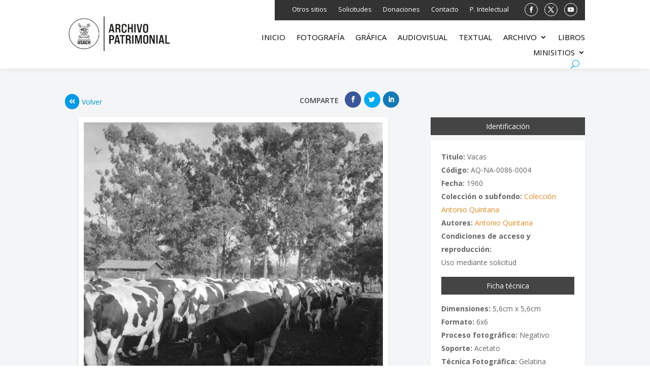

--- FILE ---
content_type: text/html; charset=utf-8
request_url: https://www.google.com/recaptcha/api2/anchor?ar=1&k=6Lfz9-EUAAAAAO1EKrd9G9AfYsH677JFp_CGEKjG&co=aHR0cHM6Ly9hcmNoaXZvcGF0cmltb25pYWwudXNhY2guY2w6NDQz&hl=en&v=N67nZn4AqZkNcbeMu4prBgzg&size=invisible&anchor-ms=20000&execute-ms=30000&cb=z7i6y6uikcyj
body_size: 48719
content:
<!DOCTYPE HTML><html dir="ltr" lang="en"><head><meta http-equiv="Content-Type" content="text/html; charset=UTF-8">
<meta http-equiv="X-UA-Compatible" content="IE=edge">
<title>reCAPTCHA</title>
<style type="text/css">
/* cyrillic-ext */
@font-face {
  font-family: 'Roboto';
  font-style: normal;
  font-weight: 400;
  font-stretch: 100%;
  src: url(//fonts.gstatic.com/s/roboto/v48/KFO7CnqEu92Fr1ME7kSn66aGLdTylUAMa3GUBHMdazTgWw.woff2) format('woff2');
  unicode-range: U+0460-052F, U+1C80-1C8A, U+20B4, U+2DE0-2DFF, U+A640-A69F, U+FE2E-FE2F;
}
/* cyrillic */
@font-face {
  font-family: 'Roboto';
  font-style: normal;
  font-weight: 400;
  font-stretch: 100%;
  src: url(//fonts.gstatic.com/s/roboto/v48/KFO7CnqEu92Fr1ME7kSn66aGLdTylUAMa3iUBHMdazTgWw.woff2) format('woff2');
  unicode-range: U+0301, U+0400-045F, U+0490-0491, U+04B0-04B1, U+2116;
}
/* greek-ext */
@font-face {
  font-family: 'Roboto';
  font-style: normal;
  font-weight: 400;
  font-stretch: 100%;
  src: url(//fonts.gstatic.com/s/roboto/v48/KFO7CnqEu92Fr1ME7kSn66aGLdTylUAMa3CUBHMdazTgWw.woff2) format('woff2');
  unicode-range: U+1F00-1FFF;
}
/* greek */
@font-face {
  font-family: 'Roboto';
  font-style: normal;
  font-weight: 400;
  font-stretch: 100%;
  src: url(//fonts.gstatic.com/s/roboto/v48/KFO7CnqEu92Fr1ME7kSn66aGLdTylUAMa3-UBHMdazTgWw.woff2) format('woff2');
  unicode-range: U+0370-0377, U+037A-037F, U+0384-038A, U+038C, U+038E-03A1, U+03A3-03FF;
}
/* math */
@font-face {
  font-family: 'Roboto';
  font-style: normal;
  font-weight: 400;
  font-stretch: 100%;
  src: url(//fonts.gstatic.com/s/roboto/v48/KFO7CnqEu92Fr1ME7kSn66aGLdTylUAMawCUBHMdazTgWw.woff2) format('woff2');
  unicode-range: U+0302-0303, U+0305, U+0307-0308, U+0310, U+0312, U+0315, U+031A, U+0326-0327, U+032C, U+032F-0330, U+0332-0333, U+0338, U+033A, U+0346, U+034D, U+0391-03A1, U+03A3-03A9, U+03B1-03C9, U+03D1, U+03D5-03D6, U+03F0-03F1, U+03F4-03F5, U+2016-2017, U+2034-2038, U+203C, U+2040, U+2043, U+2047, U+2050, U+2057, U+205F, U+2070-2071, U+2074-208E, U+2090-209C, U+20D0-20DC, U+20E1, U+20E5-20EF, U+2100-2112, U+2114-2115, U+2117-2121, U+2123-214F, U+2190, U+2192, U+2194-21AE, U+21B0-21E5, U+21F1-21F2, U+21F4-2211, U+2213-2214, U+2216-22FF, U+2308-230B, U+2310, U+2319, U+231C-2321, U+2336-237A, U+237C, U+2395, U+239B-23B7, U+23D0, U+23DC-23E1, U+2474-2475, U+25AF, U+25B3, U+25B7, U+25BD, U+25C1, U+25CA, U+25CC, U+25FB, U+266D-266F, U+27C0-27FF, U+2900-2AFF, U+2B0E-2B11, U+2B30-2B4C, U+2BFE, U+3030, U+FF5B, U+FF5D, U+1D400-1D7FF, U+1EE00-1EEFF;
}
/* symbols */
@font-face {
  font-family: 'Roboto';
  font-style: normal;
  font-weight: 400;
  font-stretch: 100%;
  src: url(//fonts.gstatic.com/s/roboto/v48/KFO7CnqEu92Fr1ME7kSn66aGLdTylUAMaxKUBHMdazTgWw.woff2) format('woff2');
  unicode-range: U+0001-000C, U+000E-001F, U+007F-009F, U+20DD-20E0, U+20E2-20E4, U+2150-218F, U+2190, U+2192, U+2194-2199, U+21AF, U+21E6-21F0, U+21F3, U+2218-2219, U+2299, U+22C4-22C6, U+2300-243F, U+2440-244A, U+2460-24FF, U+25A0-27BF, U+2800-28FF, U+2921-2922, U+2981, U+29BF, U+29EB, U+2B00-2BFF, U+4DC0-4DFF, U+FFF9-FFFB, U+10140-1018E, U+10190-1019C, U+101A0, U+101D0-101FD, U+102E0-102FB, U+10E60-10E7E, U+1D2C0-1D2D3, U+1D2E0-1D37F, U+1F000-1F0FF, U+1F100-1F1AD, U+1F1E6-1F1FF, U+1F30D-1F30F, U+1F315, U+1F31C, U+1F31E, U+1F320-1F32C, U+1F336, U+1F378, U+1F37D, U+1F382, U+1F393-1F39F, U+1F3A7-1F3A8, U+1F3AC-1F3AF, U+1F3C2, U+1F3C4-1F3C6, U+1F3CA-1F3CE, U+1F3D4-1F3E0, U+1F3ED, U+1F3F1-1F3F3, U+1F3F5-1F3F7, U+1F408, U+1F415, U+1F41F, U+1F426, U+1F43F, U+1F441-1F442, U+1F444, U+1F446-1F449, U+1F44C-1F44E, U+1F453, U+1F46A, U+1F47D, U+1F4A3, U+1F4B0, U+1F4B3, U+1F4B9, U+1F4BB, U+1F4BF, U+1F4C8-1F4CB, U+1F4D6, U+1F4DA, U+1F4DF, U+1F4E3-1F4E6, U+1F4EA-1F4ED, U+1F4F7, U+1F4F9-1F4FB, U+1F4FD-1F4FE, U+1F503, U+1F507-1F50B, U+1F50D, U+1F512-1F513, U+1F53E-1F54A, U+1F54F-1F5FA, U+1F610, U+1F650-1F67F, U+1F687, U+1F68D, U+1F691, U+1F694, U+1F698, U+1F6AD, U+1F6B2, U+1F6B9-1F6BA, U+1F6BC, U+1F6C6-1F6CF, U+1F6D3-1F6D7, U+1F6E0-1F6EA, U+1F6F0-1F6F3, U+1F6F7-1F6FC, U+1F700-1F7FF, U+1F800-1F80B, U+1F810-1F847, U+1F850-1F859, U+1F860-1F887, U+1F890-1F8AD, U+1F8B0-1F8BB, U+1F8C0-1F8C1, U+1F900-1F90B, U+1F93B, U+1F946, U+1F984, U+1F996, U+1F9E9, U+1FA00-1FA6F, U+1FA70-1FA7C, U+1FA80-1FA89, U+1FA8F-1FAC6, U+1FACE-1FADC, U+1FADF-1FAE9, U+1FAF0-1FAF8, U+1FB00-1FBFF;
}
/* vietnamese */
@font-face {
  font-family: 'Roboto';
  font-style: normal;
  font-weight: 400;
  font-stretch: 100%;
  src: url(//fonts.gstatic.com/s/roboto/v48/KFO7CnqEu92Fr1ME7kSn66aGLdTylUAMa3OUBHMdazTgWw.woff2) format('woff2');
  unicode-range: U+0102-0103, U+0110-0111, U+0128-0129, U+0168-0169, U+01A0-01A1, U+01AF-01B0, U+0300-0301, U+0303-0304, U+0308-0309, U+0323, U+0329, U+1EA0-1EF9, U+20AB;
}
/* latin-ext */
@font-face {
  font-family: 'Roboto';
  font-style: normal;
  font-weight: 400;
  font-stretch: 100%;
  src: url(//fonts.gstatic.com/s/roboto/v48/KFO7CnqEu92Fr1ME7kSn66aGLdTylUAMa3KUBHMdazTgWw.woff2) format('woff2');
  unicode-range: U+0100-02BA, U+02BD-02C5, U+02C7-02CC, U+02CE-02D7, U+02DD-02FF, U+0304, U+0308, U+0329, U+1D00-1DBF, U+1E00-1E9F, U+1EF2-1EFF, U+2020, U+20A0-20AB, U+20AD-20C0, U+2113, U+2C60-2C7F, U+A720-A7FF;
}
/* latin */
@font-face {
  font-family: 'Roboto';
  font-style: normal;
  font-weight: 400;
  font-stretch: 100%;
  src: url(//fonts.gstatic.com/s/roboto/v48/KFO7CnqEu92Fr1ME7kSn66aGLdTylUAMa3yUBHMdazQ.woff2) format('woff2');
  unicode-range: U+0000-00FF, U+0131, U+0152-0153, U+02BB-02BC, U+02C6, U+02DA, U+02DC, U+0304, U+0308, U+0329, U+2000-206F, U+20AC, U+2122, U+2191, U+2193, U+2212, U+2215, U+FEFF, U+FFFD;
}
/* cyrillic-ext */
@font-face {
  font-family: 'Roboto';
  font-style: normal;
  font-weight: 500;
  font-stretch: 100%;
  src: url(//fonts.gstatic.com/s/roboto/v48/KFO7CnqEu92Fr1ME7kSn66aGLdTylUAMa3GUBHMdazTgWw.woff2) format('woff2');
  unicode-range: U+0460-052F, U+1C80-1C8A, U+20B4, U+2DE0-2DFF, U+A640-A69F, U+FE2E-FE2F;
}
/* cyrillic */
@font-face {
  font-family: 'Roboto';
  font-style: normal;
  font-weight: 500;
  font-stretch: 100%;
  src: url(//fonts.gstatic.com/s/roboto/v48/KFO7CnqEu92Fr1ME7kSn66aGLdTylUAMa3iUBHMdazTgWw.woff2) format('woff2');
  unicode-range: U+0301, U+0400-045F, U+0490-0491, U+04B0-04B1, U+2116;
}
/* greek-ext */
@font-face {
  font-family: 'Roboto';
  font-style: normal;
  font-weight: 500;
  font-stretch: 100%;
  src: url(//fonts.gstatic.com/s/roboto/v48/KFO7CnqEu92Fr1ME7kSn66aGLdTylUAMa3CUBHMdazTgWw.woff2) format('woff2');
  unicode-range: U+1F00-1FFF;
}
/* greek */
@font-face {
  font-family: 'Roboto';
  font-style: normal;
  font-weight: 500;
  font-stretch: 100%;
  src: url(//fonts.gstatic.com/s/roboto/v48/KFO7CnqEu92Fr1ME7kSn66aGLdTylUAMa3-UBHMdazTgWw.woff2) format('woff2');
  unicode-range: U+0370-0377, U+037A-037F, U+0384-038A, U+038C, U+038E-03A1, U+03A3-03FF;
}
/* math */
@font-face {
  font-family: 'Roboto';
  font-style: normal;
  font-weight: 500;
  font-stretch: 100%;
  src: url(//fonts.gstatic.com/s/roboto/v48/KFO7CnqEu92Fr1ME7kSn66aGLdTylUAMawCUBHMdazTgWw.woff2) format('woff2');
  unicode-range: U+0302-0303, U+0305, U+0307-0308, U+0310, U+0312, U+0315, U+031A, U+0326-0327, U+032C, U+032F-0330, U+0332-0333, U+0338, U+033A, U+0346, U+034D, U+0391-03A1, U+03A3-03A9, U+03B1-03C9, U+03D1, U+03D5-03D6, U+03F0-03F1, U+03F4-03F5, U+2016-2017, U+2034-2038, U+203C, U+2040, U+2043, U+2047, U+2050, U+2057, U+205F, U+2070-2071, U+2074-208E, U+2090-209C, U+20D0-20DC, U+20E1, U+20E5-20EF, U+2100-2112, U+2114-2115, U+2117-2121, U+2123-214F, U+2190, U+2192, U+2194-21AE, U+21B0-21E5, U+21F1-21F2, U+21F4-2211, U+2213-2214, U+2216-22FF, U+2308-230B, U+2310, U+2319, U+231C-2321, U+2336-237A, U+237C, U+2395, U+239B-23B7, U+23D0, U+23DC-23E1, U+2474-2475, U+25AF, U+25B3, U+25B7, U+25BD, U+25C1, U+25CA, U+25CC, U+25FB, U+266D-266F, U+27C0-27FF, U+2900-2AFF, U+2B0E-2B11, U+2B30-2B4C, U+2BFE, U+3030, U+FF5B, U+FF5D, U+1D400-1D7FF, U+1EE00-1EEFF;
}
/* symbols */
@font-face {
  font-family: 'Roboto';
  font-style: normal;
  font-weight: 500;
  font-stretch: 100%;
  src: url(//fonts.gstatic.com/s/roboto/v48/KFO7CnqEu92Fr1ME7kSn66aGLdTylUAMaxKUBHMdazTgWw.woff2) format('woff2');
  unicode-range: U+0001-000C, U+000E-001F, U+007F-009F, U+20DD-20E0, U+20E2-20E4, U+2150-218F, U+2190, U+2192, U+2194-2199, U+21AF, U+21E6-21F0, U+21F3, U+2218-2219, U+2299, U+22C4-22C6, U+2300-243F, U+2440-244A, U+2460-24FF, U+25A0-27BF, U+2800-28FF, U+2921-2922, U+2981, U+29BF, U+29EB, U+2B00-2BFF, U+4DC0-4DFF, U+FFF9-FFFB, U+10140-1018E, U+10190-1019C, U+101A0, U+101D0-101FD, U+102E0-102FB, U+10E60-10E7E, U+1D2C0-1D2D3, U+1D2E0-1D37F, U+1F000-1F0FF, U+1F100-1F1AD, U+1F1E6-1F1FF, U+1F30D-1F30F, U+1F315, U+1F31C, U+1F31E, U+1F320-1F32C, U+1F336, U+1F378, U+1F37D, U+1F382, U+1F393-1F39F, U+1F3A7-1F3A8, U+1F3AC-1F3AF, U+1F3C2, U+1F3C4-1F3C6, U+1F3CA-1F3CE, U+1F3D4-1F3E0, U+1F3ED, U+1F3F1-1F3F3, U+1F3F5-1F3F7, U+1F408, U+1F415, U+1F41F, U+1F426, U+1F43F, U+1F441-1F442, U+1F444, U+1F446-1F449, U+1F44C-1F44E, U+1F453, U+1F46A, U+1F47D, U+1F4A3, U+1F4B0, U+1F4B3, U+1F4B9, U+1F4BB, U+1F4BF, U+1F4C8-1F4CB, U+1F4D6, U+1F4DA, U+1F4DF, U+1F4E3-1F4E6, U+1F4EA-1F4ED, U+1F4F7, U+1F4F9-1F4FB, U+1F4FD-1F4FE, U+1F503, U+1F507-1F50B, U+1F50D, U+1F512-1F513, U+1F53E-1F54A, U+1F54F-1F5FA, U+1F610, U+1F650-1F67F, U+1F687, U+1F68D, U+1F691, U+1F694, U+1F698, U+1F6AD, U+1F6B2, U+1F6B9-1F6BA, U+1F6BC, U+1F6C6-1F6CF, U+1F6D3-1F6D7, U+1F6E0-1F6EA, U+1F6F0-1F6F3, U+1F6F7-1F6FC, U+1F700-1F7FF, U+1F800-1F80B, U+1F810-1F847, U+1F850-1F859, U+1F860-1F887, U+1F890-1F8AD, U+1F8B0-1F8BB, U+1F8C0-1F8C1, U+1F900-1F90B, U+1F93B, U+1F946, U+1F984, U+1F996, U+1F9E9, U+1FA00-1FA6F, U+1FA70-1FA7C, U+1FA80-1FA89, U+1FA8F-1FAC6, U+1FACE-1FADC, U+1FADF-1FAE9, U+1FAF0-1FAF8, U+1FB00-1FBFF;
}
/* vietnamese */
@font-face {
  font-family: 'Roboto';
  font-style: normal;
  font-weight: 500;
  font-stretch: 100%;
  src: url(//fonts.gstatic.com/s/roboto/v48/KFO7CnqEu92Fr1ME7kSn66aGLdTylUAMa3OUBHMdazTgWw.woff2) format('woff2');
  unicode-range: U+0102-0103, U+0110-0111, U+0128-0129, U+0168-0169, U+01A0-01A1, U+01AF-01B0, U+0300-0301, U+0303-0304, U+0308-0309, U+0323, U+0329, U+1EA0-1EF9, U+20AB;
}
/* latin-ext */
@font-face {
  font-family: 'Roboto';
  font-style: normal;
  font-weight: 500;
  font-stretch: 100%;
  src: url(//fonts.gstatic.com/s/roboto/v48/KFO7CnqEu92Fr1ME7kSn66aGLdTylUAMa3KUBHMdazTgWw.woff2) format('woff2');
  unicode-range: U+0100-02BA, U+02BD-02C5, U+02C7-02CC, U+02CE-02D7, U+02DD-02FF, U+0304, U+0308, U+0329, U+1D00-1DBF, U+1E00-1E9F, U+1EF2-1EFF, U+2020, U+20A0-20AB, U+20AD-20C0, U+2113, U+2C60-2C7F, U+A720-A7FF;
}
/* latin */
@font-face {
  font-family: 'Roboto';
  font-style: normal;
  font-weight: 500;
  font-stretch: 100%;
  src: url(//fonts.gstatic.com/s/roboto/v48/KFO7CnqEu92Fr1ME7kSn66aGLdTylUAMa3yUBHMdazQ.woff2) format('woff2');
  unicode-range: U+0000-00FF, U+0131, U+0152-0153, U+02BB-02BC, U+02C6, U+02DA, U+02DC, U+0304, U+0308, U+0329, U+2000-206F, U+20AC, U+2122, U+2191, U+2193, U+2212, U+2215, U+FEFF, U+FFFD;
}
/* cyrillic-ext */
@font-face {
  font-family: 'Roboto';
  font-style: normal;
  font-weight: 900;
  font-stretch: 100%;
  src: url(//fonts.gstatic.com/s/roboto/v48/KFO7CnqEu92Fr1ME7kSn66aGLdTylUAMa3GUBHMdazTgWw.woff2) format('woff2');
  unicode-range: U+0460-052F, U+1C80-1C8A, U+20B4, U+2DE0-2DFF, U+A640-A69F, U+FE2E-FE2F;
}
/* cyrillic */
@font-face {
  font-family: 'Roboto';
  font-style: normal;
  font-weight: 900;
  font-stretch: 100%;
  src: url(//fonts.gstatic.com/s/roboto/v48/KFO7CnqEu92Fr1ME7kSn66aGLdTylUAMa3iUBHMdazTgWw.woff2) format('woff2');
  unicode-range: U+0301, U+0400-045F, U+0490-0491, U+04B0-04B1, U+2116;
}
/* greek-ext */
@font-face {
  font-family: 'Roboto';
  font-style: normal;
  font-weight: 900;
  font-stretch: 100%;
  src: url(//fonts.gstatic.com/s/roboto/v48/KFO7CnqEu92Fr1ME7kSn66aGLdTylUAMa3CUBHMdazTgWw.woff2) format('woff2');
  unicode-range: U+1F00-1FFF;
}
/* greek */
@font-face {
  font-family: 'Roboto';
  font-style: normal;
  font-weight: 900;
  font-stretch: 100%;
  src: url(//fonts.gstatic.com/s/roboto/v48/KFO7CnqEu92Fr1ME7kSn66aGLdTylUAMa3-UBHMdazTgWw.woff2) format('woff2');
  unicode-range: U+0370-0377, U+037A-037F, U+0384-038A, U+038C, U+038E-03A1, U+03A3-03FF;
}
/* math */
@font-face {
  font-family: 'Roboto';
  font-style: normal;
  font-weight: 900;
  font-stretch: 100%;
  src: url(//fonts.gstatic.com/s/roboto/v48/KFO7CnqEu92Fr1ME7kSn66aGLdTylUAMawCUBHMdazTgWw.woff2) format('woff2');
  unicode-range: U+0302-0303, U+0305, U+0307-0308, U+0310, U+0312, U+0315, U+031A, U+0326-0327, U+032C, U+032F-0330, U+0332-0333, U+0338, U+033A, U+0346, U+034D, U+0391-03A1, U+03A3-03A9, U+03B1-03C9, U+03D1, U+03D5-03D6, U+03F0-03F1, U+03F4-03F5, U+2016-2017, U+2034-2038, U+203C, U+2040, U+2043, U+2047, U+2050, U+2057, U+205F, U+2070-2071, U+2074-208E, U+2090-209C, U+20D0-20DC, U+20E1, U+20E5-20EF, U+2100-2112, U+2114-2115, U+2117-2121, U+2123-214F, U+2190, U+2192, U+2194-21AE, U+21B0-21E5, U+21F1-21F2, U+21F4-2211, U+2213-2214, U+2216-22FF, U+2308-230B, U+2310, U+2319, U+231C-2321, U+2336-237A, U+237C, U+2395, U+239B-23B7, U+23D0, U+23DC-23E1, U+2474-2475, U+25AF, U+25B3, U+25B7, U+25BD, U+25C1, U+25CA, U+25CC, U+25FB, U+266D-266F, U+27C0-27FF, U+2900-2AFF, U+2B0E-2B11, U+2B30-2B4C, U+2BFE, U+3030, U+FF5B, U+FF5D, U+1D400-1D7FF, U+1EE00-1EEFF;
}
/* symbols */
@font-face {
  font-family: 'Roboto';
  font-style: normal;
  font-weight: 900;
  font-stretch: 100%;
  src: url(//fonts.gstatic.com/s/roboto/v48/KFO7CnqEu92Fr1ME7kSn66aGLdTylUAMaxKUBHMdazTgWw.woff2) format('woff2');
  unicode-range: U+0001-000C, U+000E-001F, U+007F-009F, U+20DD-20E0, U+20E2-20E4, U+2150-218F, U+2190, U+2192, U+2194-2199, U+21AF, U+21E6-21F0, U+21F3, U+2218-2219, U+2299, U+22C4-22C6, U+2300-243F, U+2440-244A, U+2460-24FF, U+25A0-27BF, U+2800-28FF, U+2921-2922, U+2981, U+29BF, U+29EB, U+2B00-2BFF, U+4DC0-4DFF, U+FFF9-FFFB, U+10140-1018E, U+10190-1019C, U+101A0, U+101D0-101FD, U+102E0-102FB, U+10E60-10E7E, U+1D2C0-1D2D3, U+1D2E0-1D37F, U+1F000-1F0FF, U+1F100-1F1AD, U+1F1E6-1F1FF, U+1F30D-1F30F, U+1F315, U+1F31C, U+1F31E, U+1F320-1F32C, U+1F336, U+1F378, U+1F37D, U+1F382, U+1F393-1F39F, U+1F3A7-1F3A8, U+1F3AC-1F3AF, U+1F3C2, U+1F3C4-1F3C6, U+1F3CA-1F3CE, U+1F3D4-1F3E0, U+1F3ED, U+1F3F1-1F3F3, U+1F3F5-1F3F7, U+1F408, U+1F415, U+1F41F, U+1F426, U+1F43F, U+1F441-1F442, U+1F444, U+1F446-1F449, U+1F44C-1F44E, U+1F453, U+1F46A, U+1F47D, U+1F4A3, U+1F4B0, U+1F4B3, U+1F4B9, U+1F4BB, U+1F4BF, U+1F4C8-1F4CB, U+1F4D6, U+1F4DA, U+1F4DF, U+1F4E3-1F4E6, U+1F4EA-1F4ED, U+1F4F7, U+1F4F9-1F4FB, U+1F4FD-1F4FE, U+1F503, U+1F507-1F50B, U+1F50D, U+1F512-1F513, U+1F53E-1F54A, U+1F54F-1F5FA, U+1F610, U+1F650-1F67F, U+1F687, U+1F68D, U+1F691, U+1F694, U+1F698, U+1F6AD, U+1F6B2, U+1F6B9-1F6BA, U+1F6BC, U+1F6C6-1F6CF, U+1F6D3-1F6D7, U+1F6E0-1F6EA, U+1F6F0-1F6F3, U+1F6F7-1F6FC, U+1F700-1F7FF, U+1F800-1F80B, U+1F810-1F847, U+1F850-1F859, U+1F860-1F887, U+1F890-1F8AD, U+1F8B0-1F8BB, U+1F8C0-1F8C1, U+1F900-1F90B, U+1F93B, U+1F946, U+1F984, U+1F996, U+1F9E9, U+1FA00-1FA6F, U+1FA70-1FA7C, U+1FA80-1FA89, U+1FA8F-1FAC6, U+1FACE-1FADC, U+1FADF-1FAE9, U+1FAF0-1FAF8, U+1FB00-1FBFF;
}
/* vietnamese */
@font-face {
  font-family: 'Roboto';
  font-style: normal;
  font-weight: 900;
  font-stretch: 100%;
  src: url(//fonts.gstatic.com/s/roboto/v48/KFO7CnqEu92Fr1ME7kSn66aGLdTylUAMa3OUBHMdazTgWw.woff2) format('woff2');
  unicode-range: U+0102-0103, U+0110-0111, U+0128-0129, U+0168-0169, U+01A0-01A1, U+01AF-01B0, U+0300-0301, U+0303-0304, U+0308-0309, U+0323, U+0329, U+1EA0-1EF9, U+20AB;
}
/* latin-ext */
@font-face {
  font-family: 'Roboto';
  font-style: normal;
  font-weight: 900;
  font-stretch: 100%;
  src: url(//fonts.gstatic.com/s/roboto/v48/KFO7CnqEu92Fr1ME7kSn66aGLdTylUAMa3KUBHMdazTgWw.woff2) format('woff2');
  unicode-range: U+0100-02BA, U+02BD-02C5, U+02C7-02CC, U+02CE-02D7, U+02DD-02FF, U+0304, U+0308, U+0329, U+1D00-1DBF, U+1E00-1E9F, U+1EF2-1EFF, U+2020, U+20A0-20AB, U+20AD-20C0, U+2113, U+2C60-2C7F, U+A720-A7FF;
}
/* latin */
@font-face {
  font-family: 'Roboto';
  font-style: normal;
  font-weight: 900;
  font-stretch: 100%;
  src: url(//fonts.gstatic.com/s/roboto/v48/KFO7CnqEu92Fr1ME7kSn66aGLdTylUAMa3yUBHMdazQ.woff2) format('woff2');
  unicode-range: U+0000-00FF, U+0131, U+0152-0153, U+02BB-02BC, U+02C6, U+02DA, U+02DC, U+0304, U+0308, U+0329, U+2000-206F, U+20AC, U+2122, U+2191, U+2193, U+2212, U+2215, U+FEFF, U+FFFD;
}

</style>
<link rel="stylesheet" type="text/css" href="https://www.gstatic.com/recaptcha/releases/N67nZn4AqZkNcbeMu4prBgzg/styles__ltr.css">
<script nonce="gRTgomdUCqh4x_QMf4sSVg" type="text/javascript">window['__recaptcha_api'] = 'https://www.google.com/recaptcha/api2/';</script>
<script type="text/javascript" src="https://www.gstatic.com/recaptcha/releases/N67nZn4AqZkNcbeMu4prBgzg/recaptcha__en.js" nonce="gRTgomdUCqh4x_QMf4sSVg">
      
    </script></head>
<body><div id="rc-anchor-alert" class="rc-anchor-alert"></div>
<input type="hidden" id="recaptcha-token" value="[base64]">
<script type="text/javascript" nonce="gRTgomdUCqh4x_QMf4sSVg">
      recaptcha.anchor.Main.init("[\x22ainput\x22,[\x22bgdata\x22,\x22\x22,\[base64]/[base64]/[base64]/ZyhXLGgpOnEoW04sMjEsbF0sVywwKSxoKSxmYWxzZSxmYWxzZSl9Y2F0Y2goayl7RygzNTgsVyk/[base64]/[base64]/[base64]/[base64]/[base64]/[base64]/[base64]/bmV3IEJbT10oRFswXSk6dz09Mj9uZXcgQltPXShEWzBdLERbMV0pOnc9PTM/bmV3IEJbT10oRFswXSxEWzFdLERbMl0pOnc9PTQ/[base64]/[base64]/[base64]/[base64]/[base64]\\u003d\x22,\[base64]\x22,\[base64]/[base64]/[base64]/TW1BwpM7NsOmNsOVwrs9w6nCr8OKw6wdKyvCj8O3w6HCtA7DicKdB8Obw4/Dt8Ouw4TDq8K5w67DjgsxO0kxO8OvYQzDnjDCnlQwQlA0eMOCw5XDsMKpY8K+w5QxE8KVFMKJwqAjwrkffMKBw4oOwp7CrHg8QXM9wq/CrXzDhsKQJXjCgsKuwqE5wqnCqR/DjS0vw5IHNcKVwqQvwpsSMGHCtsK/[base64]/DhsOHbsKyDn09FsOvMcOsw4bDgB7DtcOOwpAAw6B9DnxCw6PCiiIdVsOVwpQSwqTCo8KcI283w6rDnDxfwoHCplxCB1HCn13Dl8OCahh3w4TDssOMw4sewrTCqm7Co1LCjVXDklkZBSbCh8KWw4FXeMKhSC9Yw58/w50Vw7/DlyEEOMOzwpXDvMKMwovDjsKAEsKOGMO8B8OUQcKZOsKXw5fCl8OPSMKwWUFTwo/CgMK1EMKGRsO7QDrCvxLCr8OOworDo8OGFApzw4jDnsORwpdJw4rCisOnwrvDl8KXAnjDpnDCh37Dkk3Cq8KJHUrDjX0ZD8OVwpUhBcOxcsOLw4sww6fDo2bDvkcUw6vCh8O/w6UrUMKZYiwNYcO6LmrCiArDnsOwQwk7VcKeaDcwwpNIPlHDgVMeEFvCl8O3woEpYVnCpXrCqW7Dnmxjw4wIw7TDssK6wqvCjMK3w7PDk0HCqsKhAF7CosOQLMKiwqErOcKhRMOVw4kMw4IrHynDlwHDik4gc8K9L07CvT/[base64]/RsOiHG8Rw5PCq3tEeMKXwoTCgBMITjFuw5fDncODecOjw7rDpAwgSsOFQlbDpwvColBYwrQaP8O8AcOtw7/[base64]/ClgrCgjbChxkobMKDfnXDjDRJNcKZw5s+w5h1ScK6RDIWw6nCtRBDWigcw7bDo8KfCBHChsO9wpfDvcO6w6ElA2BlwprCisKsw791BcK1w4zDgsK2C8KBw5jCkcK2wonCsmMNHMKXwrBkw5V8FsKOwoHCtMKoPwDCiMOhag/CuMK0OgjCjcKWwrvCjF3DniPCgsOiwq9iw5HCscOaJ0PDkRzCjFDDqcOfwpjDuw7DgmMsw6ASH8OSdMOUw53DlhnDiw/DpRXDtB9dF3M1wpsgwoXChTc4aMO5D8Oyw691UR4gwpoBflDDlQ/[base64]/[base64]/[base64]/DjcOKR8KaEMKzKBF3VcO6dMKwWU16HHzDscOmw7RIWcOhZngWDk5Gw7jDvcKpRzjDrSnDpHLDrH7CsMOywrkoPMO/wqfCuQzCm8OhdQLDnHs6Wh5UZcKkbMOhUTvDuQxDw7sYAA/DpMK2w7LCvMOiJSI5w5nDqH1hTDHCg8KlwrHCrcOCwp3DrcKjw4TDtcO5wrB7a2zCl8KXFHo+LsODw48Aw7rDvMOWw6DDgEfDisK5w6/[base64]/CvUjDoTNAEzB/[base64]/Ctx/CjMKPwo7CtEZgw5XCpF/CsSDCo8OTZCbDtk1Hw4PChgcew47DpsOrw7rDuTbDosO0w7pEw57Dr1PCoMKnBwckw4fDoGvDo8K0VcK1eMOlGznCmXRlWsK6dcObBj/CmsOiw4B0GFLDsEAOZcKnw6zDmMK3QsO6JcOMCMKtw7bCrRfCozfDvcKfXsKfwqBAwrvDpBZXU0/DkBTCvHUPWk1QwrvDhEbCgcO/LzrDgsKYYcKfDMKlb3jCuMK/[base64]/bMK2UBEIw6s9IMKLwoLDnMOPdWLCkk0+w74hw6/[base64]/CmxXChsOCecOMTMOhw4nCusOywrkOwrHCssKjD8Orwpt6w4ECEgU3Akc8wofCtcOfMhfDnMObT8OqF8OfHmHDocKywq/[base64]/DhmE/wpIKw6bCkHVNwqoZZR7DucKqX8OPw5vCjGdwwoAeeAnCiAbDpwsNGMKjHhrDrGTDgQ3DkMO8aMOiNRvDn8KOAnk7dMKqV2jChMKWVMKgT8ORwrJgRh7DiMKPLsOTCMOtwojDnMKPw5zDmm3CmEAxPsOybnvDucO/wqU0wqLDssKHwonCplMaw44uw7nCjRvDqH0KHgNbMcO6w4PDk8OhJcKTecO6YMKMcC50QhplK8KrwrlNYB/DrsOkwojDqGNhw4PCt1ZUAMK6W2jDtcK6w47DssOMdB1FP8ORaHfCmS87wobCvcKrL8Ocw7zDjB7DvjDDo3LDtC7CvcO5w5vDkcK4w558wqDCkRbClsKFBxtXw5dYwojCuMOEwrPChMOAwqVmwp3DlsKLK1TDuU/ChUlkP8OxWcOWOVNhFSrDukMfw5Mowq3DqlANw5ICw518WTHDlsOrw5jDgcOkZcK/CcOIawLDtg/CvRTCucK1ECfCm8KcEWgewqbCvWnCtcKawp3DjDTClyw/w7FvS8OAZVg+woAqIifCg8K6w4Rjw5M6fyzDtAV9wpMswrvDoWvDpMO2w4d/KDjDiwnCvsKEJMOdw7Qyw4UVOcOhw5XCmkrDgzbCtcOLeMOic3LDvjdyI8ONFwQFw6DClsKkUjnDlcK9w59ebgfDh8KUw7jDocOUw4V+HHvDlSvClcKpACBvFsO7N8Omw47DrMKQLlY/wqlDw5PCmMOhXsKYc8O+wqQPRiXDjD8mR8OqwpJfw6fCqcKwbsKgw7vCsQBFDznDisKPw4jDqmDDm8OyOMKbC8O6aw/DhMOXwrDDkMOMw4XDjsKkCz3DoS1Mw4YrZsKRAsOjDiPCoS8qWS8Mwr/[base64]/w67Cpgp9w4odw4jCq8OVwrPDr0EOYSjDuHfDosK0CsOQOhdtEA9wUMKJwodbwpfCjFMpw7V5wrRMHkpWwr4EGx3DmEzDowd/wpkLw7zDosKPecK5ASoCwqDCm8OmNi5UwqwEw51OWRfCrMOdw58PacOBwqvDtmZAKcONwp7DkWt1w79OA8ONAyjCjH/DgMOpw7IHwqzCnMKOwovCrsKccFvDpsKrwp0OGMOJw4vDmVYPwrdNLRIAw4paw63DuMOWQhcUw7Axw47Du8KSPsKAw7JmwpB/B8K2w74FwqLDggMAPRllwq0iw5nDu8KbwpvCsm1Twop3w5zDrkzDocOHw4I/TcOMCw7ChnNUQ3/[base64]/Dh8O6wrN1wq9JBnsyYVRBw5LCp8KnwqpYEkDDgAXDnMOAwrbDizHDlMOXIXHDscOtZsKaD8Oow7/CrzDCl8OKw5nDtQTCmMOJwpzDkcKEw69Fw6t0VMOVSAPCucK3wqbCg1nCuMKew4XDvwIWJMOHw5jDghPCtVDCksKrAWvDhhvCtMOHGirCq0kwRMKewpXDhBcoYQzCt8Kvw5cWSVE9wofDlUTCkkJsBwVVw4HDrSVhXEZhHxLCoXROw5/CpnDDgzzDkcKUwpvDgE0QwodiVcOzw6LDk8K1woPDmmIXw5Vkw4jDosKyGGojwqTDuMO0w4fCtzvClcO9Dzt6wodTZBMIw6HDkUwvw6B2wo8PHsK8LlFmwqwPI8Ojw7UHH8Kcwp/Do8OCwrsVw4PCrcO/[base64]/wpZGcMKhw6DDhsObXTnCpSdPwozClmdwdcOgwrBFXRzDp8OCXmjCkMKlC8K1FcKVBcO0eFzCmcOJwrrCn8K6w7DCrQ1Tw45jwo5JwqEzEsK2w6IOeWHChsOlOXvCngc/Pz8wUVTDu8KJw4LCm8ODwrTCqlLChRRgDDbChnsrMsKbw4bDmcOuwqrDosOUJcOLWCbDs8KWw7wnw7hMIMO/fMOHbsK5wpNcASlgasKafcOMwqXClE1qC3HDtMOhAR9Id8KNYMO9IAZXfMKqwpRLwq1qCE/ChEkZwrrDkxh7UBAew4LDusKlwpEKKRTDjsOjwrUjfjBKw7kqw4RqOcK/XzPDm8O1woHCkBsDVcOVw6kIwqUdZsK/G8Obw7BIJn9dNsOjwpjCqgjDmgglwqdOw4nCusK+w415S2XClUdRw7QrwpnDssKCYGo9wpHChHYHDltXw6nDmMOTNMOHwpPDuMK3wrXCrsKQw7kdwrVIGzlVc8O1wp3DkwM/w4HDicOWPsKAw4DDlsOTworCs8Odw6DDi8KRw7XCng/Ds2PCqsKywqBzZsO9wog1EjzDvSQGfDXDksOeXsK6VMOTw5rDpw1cZcO1EzXDnMK+TMOkwrR6wo1mwpt6D8KJwpp7KcOBdC1ow65YwqDDpmLDtkEKciTCjWjCrANRw6dMwrzCmURJw4PDicKdw746DV/CvWPDh8OycEnDqsOcw7dOOcOQw4XDpWEQwq4Zwr3CrcKWwo0Iw5gWEV/CjGsrw4lUw6nDn8KfMj7Dm0MgZWLDvsOCw4Q0w5/Cv1vDuMOHw63DnMKeL2Nswrdkw5N9OsOkZMOtw77CqMObwpPCiMO6w54CSG7CvFJaCkEZw4Jye8KKw5tLwoVkwr7DlMKiR8O8ACnCuHrDg0PCocOVfEMewozCj8OLVhnDk1cBwoTCh8Klw6fDmGoQwqAxH2/CpcO+wrxewq9QwqEXwqzCjmrDrsKIYBjDhi4sIwHDiMO5w53DmMKdLH8iw5/DssOfwpZMw6wbw6V3NGDDvmHCnMKgw6XDicK6w5QvwqvDgG/[base64]/DoUfDvHHDuxbDhkpew5vDgk9BMcKIBDvDrMKzX8Kmw7HCmGkNU8KjZUbCuXnDoBljw7Qzw7nDqzXChUjDn0jDnX9ZCMK3G8KFGcK/XUbDgMKqwr99w7PCjsOVw5XCucKtwqXCmsOsw6vDjcKqw6gDSmF0RlPCs8KREUBXwoM+wr8zwp3CmArCn8OiImbCvA/CjUjCg21ncA7DlwpKcTEBwrsuw7QgSBDDr8O1w7DDu8OmFgp9w49eGsKfw5QIwoJ/U8K/w6jCshwiw5hOwpLDpTRPw5p3w7fDgT7DlhTCtMOww7XCu8KaN8OswpnCiXw7wq8lwoN9wrBWZsOdw5FNC1VpOAfDlWzCvMObw73Cgg/DgMKIKznDtMKkw4fCtcOIw4HDoMK8woAmwp42wrpTJRxcw4IpwrgIwqHDtwXDsWAcByoswoLDjjIuw5jDsMO0wo/[base64]/DgUZ9wpNHF3sjV0/[base64]/Cg1/[base64]/wqTCt2d8R8KTwoUPwoZdw7UbdjDCknDDtSVgw7fCrcKEw5/[base64]/[base64]/DiClkGThTb2Zvwq7CrMO0CsKVAsO0w4LDsRPCgWvCoyROwo1Uw4XDrUk4OTVCXsOpVRlDw6nCjVvCksKAw6dPw4/[base64]/[base64]/CghrDp8ODLVQBPAg/[base64]/DvBDCnE50wrBnLBJZw6Rzw7vDn8K2A3HCoHTCusOdRknCm2XDjcK9wq5zwp/[base64]/Cg8ORTA55wol+w4DCsBPDrcKMw4VuIxzCtsKzw4TChwZGHMOKwonDvk/[base64]/DusOkw5UlwqnDhcOCPMOHw7/DgMK9wqjDv8KQw4LCrMKUZMOOw4jDsk5bPEvCm8KEw4rDqsO3LxMTCMKITml4wqYFw4TDlcOgwq3Cr03CmHcIw4ZXBsKXA8OEf8KGwpAywrLCokM0wrgfw5DCvsKtwrkDwpd8w7XDrcKpe2s9wpIpLMKtV8OxYMO4GCrDlVMcVMOkw5/CuMOtwqoHw5YHwr5CwqpuwqA4dFfDkDNkTSPDnMKnw48yC8ObwqUVwrbCiijCuHBzw7zCnsOZwpMJw6MZJsO2wrUNFE1HaMKieQ/CohDCvcK1wpR8wqlCwo3Cv27CvRs0WGEcKMOdwr7CncO8wrkeWEUWwogTYgvCnm1Fe2cSwpNDw4krD8KoMMK6MU3Cm8KDQcOlKMKyZnrDp1J8MxtTw6VSwqlqElc8Cngvw6XDsMO5CsOUw5XDoMOeasOtwpbCtDNFWsKIwroWwoFzbXvDrV/CocKiwqjCtsKswpjDnVt8w5bDnVIqwrsdbD5xccKpbsOXA8Oowp3DusKawp3CjcKtI2Y3w69lTcOow6zCn1MiTsOlZcOkU8OUwr/CpMOKw7HDmk01R8KyHsK5aHkIwqvCg8ORN8O2fsOtPnI2w6TDqTYpAVA3wovCmBbDg8KXw4DDhlXCnMOnDwPCisKBOcK8wqnCtHZjZMKgI8O6d8KVC8ODw5rCj1DCpMKgLWAEw75nWMOFGWNANMKRCMKmw5rDp8KpwpLCrsO6WMODfxZawrvCrsKrw60/wrjComrCpMOdwrfCkVTCvzTDonMqw5/CuxYpw53DtE/[base64]/DgnFqFxbClydvw44BIcKwFMOSw4vDtnHCgBnDu8KnUsKrwp/CtX3CimzCoFHCiQlfAsK+wprCmzcrwr5dw4TCqQdfU1RpRzMnwoDCoB3Dq8OJCSDCvcONGypawqZ+wohWwpojwqrDrG4Gw4/DqR7CmMOBL0XCtCsYwrbClxYuN0bCqTwtbcKXSVjCgSA0w5TDusKawq4cdlDCsFwbYsKdO8OzwobDtlfCoRrDv8KiQsKOw6TDh8O6wr9dBAXDkMKKGcK4wq5xHMOawpEewo/Ci8KcFMKxw4EFw59/esO+VnPCtsOswq18w4nCqMKaw7nDnsKxORDDmsKvHUXCuBTCi2nCi8Onw5ciasKreE1ADSc7IQsRw4TCo2ssw7fDs3jDh8OlwoAAw7bCm3M3CSLDu2cVNlLDmhw+w5YdKRzCucOPwp/CrytKw4Rhw7/[base64]/Do2bCjnXCrC7CrcOHBR9vwpB1w5rDpMOjw4TDk3rCu8OZw6zCjcOgVQLClw/Dv8OHDsK7ScOMdMK0UMKpw7TDqsKAw6hVZWrClSTCh8OtScKNwoDCnMOcHVYNQMO7w55qWC8nw5tPKhLChMOlBMOVwqkbdsK9w4wtw5fClsK6w4bDj8OPwpzCi8KPbGDCpz49woLDkQHDs1nChMK+I8OKw70tJsK4w6AodsKFwpRiTHEDw5JFwovCocK5wq/Dl8KDRA4BSMOhwq7Ck0HCiMO+ZsOpwqnCqcOXw5jCqnLDlsOYwotdBcKNW0crZsK5HADDmwILU8O8aMO+wpZWYsKnwrnCgDEXDGEDw652wp/DucOHwrHCjsOlUEdYEcKVw5wlw5zCux1FVMK7wrbCjcO7AQFSPMOyw6d7w57CssKxdR3CrhnCh8Ojw4pSw5DDqcK/csKvJinDtsOOMk3Ct8OVw6zCo8KBw6pUw6vCm8KFSMKdTcKBaGPDnMORdsKAwqUddiB9w7DDhcKEH2I6GcKBw6EQw4XCssOYLsOmw7g0w5ReaGBjw6J9w7tKKDRcw7IswoPCnsKZw5/CgMOiFRjDklrDocO/wo0Mwo5zwqoCw5g/w4JRwqjDlcOTaMKQYcOAYXo7wqrDosKaw7TCisOgwqY4w6XCssO9QRkqL8OcBcOJHUUhw5LDhMO7BMOfZyw6w4DCiUPCs0JyJsO/[base64]/Ct8KFZQXCjHp+X8K5wo7ClgPCuHtWZWfDpsOdRGXCplfChcOyEwQ9D1DDnzfCv8KrVwbDn1bDr8OXdsOVw4Eaw6zDpcOdwo57w5XDmQ5DwqvCvzDCsRTDlcO/w60hVgDCmcKbw6vCgTrDisKPVsOdwos0BsOGP0HCrMKQwo7DkGbDhmJKw4dlVlETdWgFwogywrHCn1tJNcK/w5xcYcKcwrPDlcOtwpzDsl9swrYuwrAGw71TFyPDkQtNEcKKwpDCmz7CnyA+BlHCpsKkEsOcw6bCnn7CrkYRw5otwonDiRXDnCnDgMOeEMOHwrc/AnrCisOwOcOebcKEecO0U8OTHcKXwr7Cox1RwpBxQEh4wqtVwqw0DHccGcKTK8Ogw7/DoMKSCUfCkT1JYifDhxbCs2TCq8KEfcKfXWzDtTtpMsKxwpbDgcKEw5w2U1V8wo4XeDnDmU1jwot/w5FwwqLClFHDnsONwqXDv1zDpVNqwoDDiMO+WcOPC0DDlcK4w7knwpnCl2sDecKOGcKvwrMZw74AwpcIGMKbZGQJwr3Dj8KRw4bCtU3DmMKWwrkcw5YQb00dwqEJAHVEYsK1wo7DnAzCkMKvB8O7wqxUwrPDuT5Ywq/DhsKiwrdqDMOUbcKDwr1Bw47DosOoKcKUMy4iw7crwpnCt8OtJcO8wrvCicKuwq3Cq1IcNsK0w60wSn1Dwo/CsDvDuBnCs8KXfFzCpgLCuMKhLBlff1ovI8Kcw7Y7w6JrMTTDv3Vcw5DCiCQQwqXCuSzCscO8eRkcwr0UckU/[base64]/DtzZubMKXwp7Cpw3CgsKkfyBGW8OxccKnw79kGsKSwpctRnInw7QpwoE6w4HClB/[base64]/CtsKuHCcRUl1kLMKpd8OBYsOGE8O8dB0+E29EwrlYNsKEPMOUdcK6wqXChMOzw7cMw7jCnDQdwpsFw7HDl8KsXsKlKlAiwoDCszASW2wfe1cTwphILsOswpLDvGLDsH/Cgm0eP8OtI8KHw4jDqMKXZU3DlMKYZCbDocO/[base64]/[base64]/[base64]/wofCm8KrVz3DhsKewrfCoxgcw7J/wqbDhAjDinjDg8Ojw4XCunsOXGpywqNVOArDnFzCtFJNGnhqFsK0UsKlwqTCvH4+IhDCm8KJw4HDpTDDpsK/w6LCihZuw5tHZsOqWhgUQsOAdsOaw4vDuxfCnnwhMi/Ct8KeGnl/eEZKw6PDrcOjN8O2w6gow49WGF5desKoG8Kdw6zDk8OaNcKxwqpNwp3DsiTDpMOMw7rDmXIyw4kxw4zDqsKOK0xJN8OKI8K8W8Oewotfw48WdDzDtFd9dcKjwoxswofDoS/DujzDr0vDocO3wqfCoMKjVw0mLMO9w7LDocK0wozCm8Ogc2TCnFfDt8OJVMK7wodhwo/ClcOgwrp+w6UOYS9QwqrCmcOcHcKVw4t4wqDCiknClUzDpcOuw4XDnsKDYMK2wpxpwobCvcKhw5NewrXDpHXDhxLDlkQuwobCuDHCihhkdMK9YMOiwoNKw7nDicKzfsKCVAJDbMOywrnDvcO9w6jCqsKsw7rCgcO/M8KVSiLCrn/DhcOqwpLCmMO1w47CjMKCDMOww6M6UWRcHV/DsMO/FsOPwrwtw4UKw73DrMKow4I8wp/DqsKTfsOFw5hNw4ozFsO/[base64]/OMO8woDCnBYlw7jCg3ZDwpnCvlIBwp8Cwp/DvlAxwpcbw53CksKHUSbDtnjCrwTChCUiw5bDukjDkBrDhGHCl8Kyw4jCv3YFa8OZwrvDhBEMworDqwPCqAHDkcKseMKvPHTDnMKSw43DhljDmSVxwoB3wrDDgsK1KMK9AcOnS8Kdw6tGw7Vyw54cwrQ4wp/DlRHDq8O6wrHDlsKJw4vCgMOrw5JOIgfDjVFKw50GHMOZwrRdd8O6XzxXwooWwpx1wqHDkHrDnQPDm17DuHI/UQJ/G8K7fVTCv8Orwr5iAsO+LsOqw5jCvErCnMOeV8O9w7s9wpUkAScHw4ttwoUWJcO9IMO5Cxc6wq3CocOOwrDCicKUKsO2w4rCjcO/[base64]/w4DDtAfCrsK4N8KbwqBBw4vCnWbDkV/DpFYTw5pKVMOkEmjDoMKgw6dOfsK2MlvCmCUfw6HCr8OuUsK2wo5EBsOgwoJxVcOsw4kmJcKpPsObYAIpwqLDmD3DicOsJsKvwpPCjMOSwoVNw6nDpHTCncOEw5HCln7DlsKxwqtlw6zDiAgdw4RRB1zDl8KIwqDDsCkxJsOGXMK6cRNiFx/DvMOfw7jDnMOvwpx1w5LChsOYeGU+w7nCjD/CisK5wpk7D8KMwqLDnMKjNS7Dh8KKFnLCrB0JwoTDugUmw4ZNwogOw7Mjwo7Dr8ObA8K9w4V5QjYicMOew4Jwwo8wPxl1HwDDrlTCtHNew43DgXhLLXwZw7wfw5jDv8OKA8KVw5nChcKzWMOjbMOXw4wEwq/CnhBRw596w6lMS8KVwpPCu8K+bnPCm8Oiwr8OMsKkwrDCrcKPKcOAw7dAUSrCkF8Ew6zDkgnDt8O5ZcOPDQAkw6rCuj1gwqslc8OzKHfDs8O6w6YdwoXDsMKDTMOFwqwcDsOGesOpw6EJw55Hw7TCisOkwoEPw5LCtsKbwoHDhcKcSsO/[base64]/CmsKIawDCrsKVwqFLwrFIw6/Djk1Lw5A5Ry0Kw7DCpE0RcG8qw6/DvWlKfQ3DkMKlehDDg8KpwoVSw6MWZsK/UWB0SsOAQEFDw4clwooKw6fDo8OSwrAVOTt8wqdTH8Oowr3DgWVwTkNVwrQwFTDCmMKZwphKwoYqwqPDncK6w5QfwpV/wprDhMORw6/CihbDn8Khc3JzDF4ywrh4woAxAcOOw6XDlQcBOBDDkMKJwpNrwokESsKaw7RrRFDCk1lZwoVzwo/[base64]/CpMODw6cwAgskKsOEw6HDoAU2w4bCtcKrFUrDhMO+N8KwwoUwwo3DvG4IZg8ICB7Cn3hXJMOrwqEfw7FOwohgworCosOlw4crXm04QsKmw4AWLMK3UcKdUz3DpE1bw6DDn3zCmcK+VDDCosOXwozDtgcdwrrCt8OAYcOswqjCpWwCL1bCp8OPw7jClcKMFBFOaTA/csK3wprCr8K5w5TCvFrDpTDDvcKbw4PDo11oXsOvdsO5aXEPc8O+wqoSwpMUQFXDvMOdVB5iJMKkwpDDhQNHw5lwDmMfQ1bCrkzDn8K5w4TDh8OHBQXDrsOuw5XDiMKWCStJL0fDqMKWZ0nDsScVwpUAw58ABkfCvMOuw6JTPWleW8KCw7BnU8KVw5h/blhVA3HDkHd1BsK2wokxw5HDvHXDvMKAwoRjcsO7PHBnM1YbwqXDusOKdcK+w5TDshRUUEvCoGkcwqJYw7/ClEJHUBJ2w5vCqiNDL3w7B8OYHMO9w7c8w43DmDbDtWhTw5TDlBkrw5fCrFkZP8O1wqdfw6jDrcONw4DCisKuacOzw6/Dv3oHw4N4w5JgHMKnHMKBwpIdTsOWwpgfwrwYAsOuw6klFR/CjsOPwp0Kw4IgTsKaDsOMwqjCusOXRR9fbiHDsyTCjzXClsKfRMOjw5TCk8O+HUgvAwjCnSoxDzRQL8KHw4kYwpU/VUE1FMOuwo8Bd8O9wp93Y8O4w7Q4w6zCqw/DrwZMO8O9wpPDucKcw6TDu8O+w47Dv8Kdw4LCq8KDw5dEw6opDcOCSsK3w4law4zCjF4KJXlKI8K+CmF+RcOUbn3DgWFLbnkUwpvCt8OEw7bCk8KPSMOoIcKnQUEbw7hzwrDCn3JmYsKFSkTDiG7ChMK/M3TCg8Kgc8OUOCNmNMOzAcOwOjzDsjN7w7cRwog7Y8OIw5jCmcK1wq7CjMOjw7AFwpBKw5nCs2DCsMOjwrrClx/[base64]/DrMKEVjkww4stw4ltHsOtc1suwrXCqTlSw4vCvXtQwpfCi8OQNzMFDFpDB14dwo7DpcK9woh8wo7CilHDu8KdZ8OEbH/CicKiccKQwofCnj3ChMO8dsKcVknCtjjDj8OSJCrCmyfDpsKqVcKvMkovbmhXDV/CtcKnw48Ewrp6Ni9kw7rCgcKRw63DqsKww4HChDAiJ8OHOAbDmihMw4HCnsOjU8OCwr/DoQXDjsKXwqxZH8K5wrHDl8OMTx04dsKnw7DCunwmY3tqw43CkcKTw7cJYxHCscKxw4HDiMKTwrbCoh8hw7Fqw5LDkhLDrsOMfHFXBnMdwqFmXMK1w5lWYWjCqcK4w57DihQHQsK0KMKtw5AIw4Q0JsK/DErDrQ4KR8OlwoltwpM+UlhXwpwNZ0zCnzPDlcK2wotDDsKJX0HDucOOw5fCoQnCmcOdw4PCq8OfW8OlBWvChcK9w57CoBQBQUPDlGzDihfDuMK5en1OQsOTHsObLDQIMjEmw5ZfewXClWUsInl8fMOIZz/DisOwwpPDu3cpEsOyFD/CqyXCg8KBeEQCwodzbSLChnIuwqjDtzjDtsOXaC7CkMOGw6ISRsO2GcOeSWnChBtRw5nDtEbCrsOiw6jDksK7Z2JPwo4Ow5IxFsOBBcOWwqfDv35Dw4LCtDlLw5DChF/Cqlx+wqMHRsKMQMKOwq5jCwvDmG0fasKqXnHCnsK9wpFwwrptwqo7wovDjMKOw6/[base64]/CqhAQQsKlw5xiw5Q5blZJwqg6wrfDhMKCw7HDnE1KWMKMw4rCjVQQwo/Dg8OdCMOKCGPDuhzCljXDtcKATBvCp8O0VMOZw5Jecgw0SiLDoMOGTw3DlVhmITVYBX/CrmrDtcKoHcO4ecKSdnnDsBjCvzvDi1lrw7s2X8KWG8OewpDCgBQnUVPDvMK2aXMGw7Nwwol7w61hZnE1wqIBL1PCuyjCq2ELwpnCu8KtwpdGw6PDt8OMZHBrVsKedsOlwpBtScO7w5lWEGc5w4/CmDAYeMOBR8KXCcOLwqciU8KzwpTChQECBzdTXcK/LMOOw74DK3/Cq0k8B8K+wrXCjHrCiAlvw4HCiCPDlsKIwrXDtFQDQH5SFMOYwroiMcKQwqDDn8O6wpzClDN7w4t/[base64]/Ck1ZgwpbDp2DCjUbDocKNwpHCmMODHsOjbcKtaVfDimjDpsOTw4TDu8OhHAPCr8KvfsKRwqXCsznCs8KWFMKuH0pwTDU1D8KYwqTCt1DDucOXDMO/wp/CjxvDj8KLwoAYwpg1w5MEOsKTAiDDscOpw5/[base64]/[base64]/DggzCuMK/w4wGwr0pwrokMcKNwpDClGlkwokTGmYPw6zDvk/CpypMw60jw7rCvkLCsj7Do8OSw6x1McOWw47ClS8qJsO8w5gNw7RJWsKsb8KOw4FuNBMFwqIQwr45L25ew4gMw4YOwqZ0w78tKkIOfC9dwokeBwxXGcO9V3DDnFpQJEZNw7UeOcK9UwDDtXTDunxxdWvDhsK/[base64]/CgloOF8ORYGDDpsOswrEMI8KRwrNHVsKrMMKKw5rDgsOkwpbCpsO3w7dsTcKNwr46cSsuwrrCocOTJDRpKBJPwqk/[base64]/CvsOow4rCmUHCm8KwVMKMw79CwqQ6cB1eWMKOw5XDtcOzwqDChcKMNMO7VxLCmzZBwrzDsMOGDcKtwrdKwqZaeMOjw4RlSVLCrsOqwrNvcsKCNxzCj8OMWwADaXQzQmTDvk1/NG7Dm8K1JmhJWsOvVcKUw77CiHDDlsORw6ddw7LCmwrChcKNNGjCkcOqHMKZS13DqX3Dv2FXwqdmw7hwwr/Cs2zDs8KIQ3jCn8OJBX3DinTDilMhwo3DsSswwpAnw57CkVouwqEhaMKjD8KCwp/DiiQDw73CocOCfcO4wrwpw5w5w4XChhwLG3HCsWrCrMKHw6LClRjDgG42TyB9FsKwwo1fwpnCtcKvwrTCok/CrShXwo07ZsOhwpnDgcKrwp3Ctj0Cw4FpbMOJw7TCvMO/fSNiwpoPd8OffMKgwq8WQ2XChVtMw67DisKdcSocQ0rCncKKLsOKwonDlMKZY8Kew4AsLsOqeWrDulvDtcK1EMOow57DnsKJwrJoZAkmw6BMXQbDjcOpw400LQ/DiEvCt8Kvwqt7QykvwpTCvg0KwrE8OwHDisOFw5nCvExPw79BwqHCuRHDkUd/w7DDryDDicKEw5oyVcKWwo3DnmbDikvCjcK7wrIEaVoBw7UhwrIeU8OBWsO1wr7Cr1nClE/CkcOcURpmLsK3wovCqsOnw6DDhMKhPCkFSBzDuHfDrcKzH24DZ8KfesO9w5rDncOWG8K2w5MkecK6wrJDK8Opw7jDtAd6w5nDu8KcT8KgwqE/wpVmw73CgMOWDcK5woxYw7XDkMOuE13DpFRow7LCucO0aAfCngHCiMKCdMOuGSzDpsKrdMODLhAKwogYOMK9MVMqwoQNUxMZwpoGwp4VAsKPAMKUw615TgXCql7ChkQfwoLDocO3wqFQfMOTw6XDiCTCrDDCmEQGEsKBw6nDvSrCn8OteMK/G8K0wqwNwoBrfntHOA7DmcODMmzDi8Ocw47DmcOvABt0ecKbw6pYwoPDoxBzXCt1w6U6wpwIC0tyUMKgw7FrRG3Cr03CsioCwqjDkcO1wr0mw7fDii5ww6/CisKYScOrOnA9aHYow5/DtQjDhFZmVSDCo8OrT8KIw6cOw5tTLcOKw6XDsybDsjlAw6IXLMOjeMK6w77Cn3F/w7piYVPCgsKow57Dox7DqMOhwooKw6sSSQzCkWkhK3/[base64]/Cl8Kyw785w53DtmIlailRU8OTwqgVwqnCv8KOasOfwqzCjsK6wp/CnMKTNgIOZMKWFMKeSgMsJmrCgAsLwrg5VkrDncKIC8OEbMKCwqUowpvCu3p9w6HCjsKiRMOjKQzDmMKfwqZkXQvClsKLTUckwogma8Kcw6A1w4rCrT/CpTLDmhfDisOgHMKTwpvDr3vDm8KlwrDClF8/AcOFLcKJw5rCgnvDs8KoOsKDwoTDlsOmB19lw4/Ck3nCtknDg3ptAMOIX0kuMMKaw5/DuMKgOHXCjjrDuBLDusKWw518wrYWXcOUwqnDgcOvw4p4wqV5KMKWGEJ/w7QreHvCnsO0VsOJwoTCiV4ZQR3DkhTCtcOLw7/[base64]/wqPCrsKew5zCuntAXMOIScOlTUHDm2cAw6XDsWEnw4bDpyhKwqM7w47CiSrDnDZyE8Kcw69aCMO2W8KXL8KLwqsqw7vCsRPDvMOYGVEgMxfDik/ClXo3wrJUSMKwAyZrMMO5wq/Cuz1Vwoo0w6TClUV4wqPDqkkbYTjCpcOXwoNnYMOWw5zCncOlwrhNCFrDjXs1N2INIcOSD28cc2HCsMONYj1uMHx3wobCpcO9wofDu8OAZkxLOcKCwrx5wp5fw6LCiMKROTvCpi9aRsKeWDLCsMOeJgPDoMOQJsKSw6Jcwq/DrhLDmkjChhLCllrDg0fDuMKCBh4Cw69Jw5AGEMKyc8KLNQFrOFbCqxzDlxvDrFfDoDnDqsKEw4JhwpvCkcOuCg3CvmnCjsKWHHfCpWLDscKjw5cwFsKYB1A3w4HChj3DlxHDusKpWcOmw7bDlj4EW0/CmSvDg3PCjjFRSzHCgMK3wrAfw4zDu8KYfBLCjwZfNEnDj8KTwprDsVPDvMOGLBLDg8OTMnlBw418w5/DvMKSMHvCosO1LTQ7WsK4EVDDm1/DjsOCDEXCmAsrE8KzwoDCmsKmVsOEw4HCkiR0wr0/wpVrAzzCpcOnK8KLwpxSOWpJMS1GfMKuAQBtbSPDsxMLA1ZZwqLCrmvCrsK4w5bDkMOow44ABB/DlMKfwpsxGSXDiMO/AQ9owqQeZkNrCsKqw5DCscKHwoJIw7sQHn/[base64]/[base64]/Q8Kaa8KGw4HCp2HDs8KDLcK4CWXDqibDncOrw67CtS1nVMOXwrcvOHB+eEzCt3UkdcK9w4JhwrMGR2zCg3nCo0Jhwo1Xw7vDocOMwo/Dg8OtfX9VwqhEXcKkPQsJD1nDlX9vNVUOwqxqOl9DABN1XX8VDB8xwqgHNXHDsMOFD8K3w6TDqArDhcOrPcOhfWlawr3DpcKfZDUEwrwWR8Kew7fDhS/DusKNMSTCiMKLw5jDjsOkw4cywrTCnMOaSUgwwp/CpWrCi1jCuUVXFApGYF4/[base64]/ChAYFw741LsOtw4xuwr/DsSlGQsOKwp7DtsOkD8ODXSZNSVM3cXPCkcOEZsOVJcOpw6EBTcOpQ8OXXsKANcKvwq7CpCvDr0N2AijCmcKWFR7CmcO3w4XCrMO8XgzDosO2aTJ+ekzDrVRGw7XCqsK2R8KHQcOEw4PCtAbCql8Gw77Dq8KyCgzDjmESRRLCm24dLh8USmrCoTVhw4FPw5oieVA\\u003d\x22],null,[\x22conf\x22,null,\x226Lfz9-EUAAAAAO1EKrd9G9AfYsH677JFp_CGEKjG\x22,0,null,null,null,1,[21,125,63,73,95,87,41,43,42,83,102,105,109,121],[7059694,197],0,null,null,null,null,0,null,0,null,700,1,null,0,\[base64]/76lBhmnigkZhAoZnOKMAhmv8xEZ\x22,0,0,null,null,1,null,0,0,null,null,null,0],\x22https://archivopatrimonial.usach.cl:443\x22,null,[3,1,1],null,null,null,1,3600,[\x22https://www.google.com/intl/en/policies/privacy/\x22,\x22https://www.google.com/intl/en/policies/terms/\x22],\x22uX5+9vj4CJ6vNi61xPEKrZFHQLPfx4F6a/JgtBU4XyY\\u003d\x22,1,0,null,1,1769984819281,0,0,[173,180,3],null,[175,216],\x22RC-jVzxY7fbMiVSZg\x22,null,null,null,null,null,\x220dAFcWeA5SpmqlYBInzlbHy4U7lEBmp4-rLapKKEB43pWrI-GJrAWxV5zWeFN0HjfH7AQVHF5Dw51NzILcJpPYs2aaPpBG3ohhGg\x22,1770067619209]");
    </script></body></html>